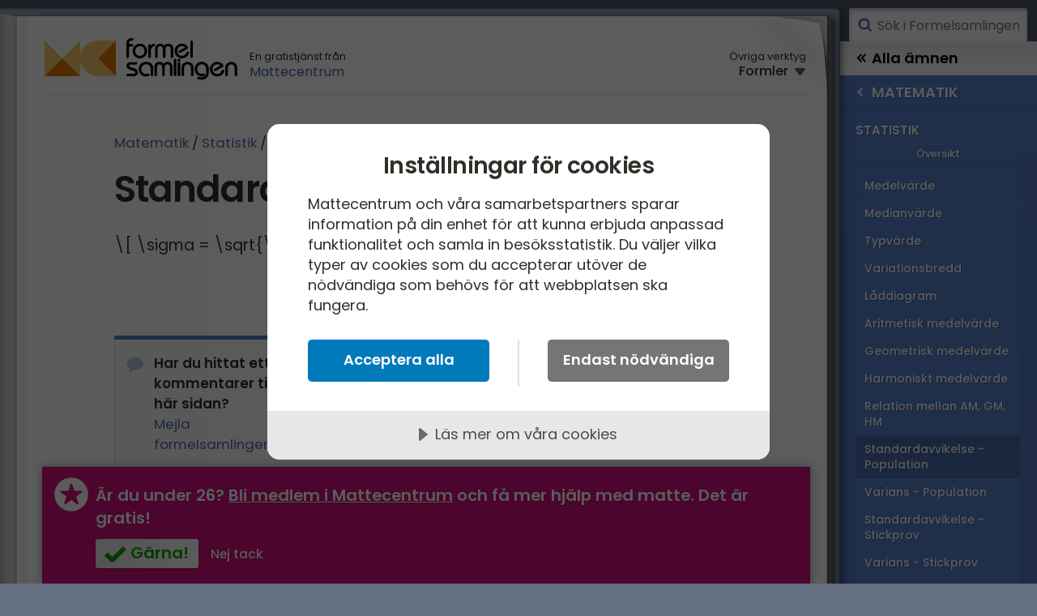

--- FILE ---
content_type: text/html; charset=utf-8
request_url: https://www.formelsamlingen.se/alla-amnen/matematik/statistik/standardavvikelse-population
body_size: 8262
content:
<!DOCTYPE html>
<html lang="sv" data-r="1085">
<head>
    <title>Standardavvikelse - Population - Formelsamlingen</title>

<script src="//cdn.cookietractor.com/cookietractor.js" data-lang="sv-SE" data-id="b94fda17-2ca8-4e2e-9230-20dac410c49a"></script>
    
<meta charset="utf-8" />
<meta name="viewport" content="width=device-width, initial-scale=1.0" />
<meta name="format-detection" content="telephone=no" />
<meta name="skype_toolbar" content="skype_toolbar_parser_compatible" />
<meta name="apple-mobile-web-app-capable" content="yes" />

<meta property="og:title" content="Standardavvikelse - Population - Formelsamlingen" />
<meta property="og:type" content="website" />
<meta property="og:url" content="https://www.formelsamlingen.se/alla-amnen/matematik/statistik/standardavvikelse-population" />
<meta property="og:site_name" content="Formelsamlingen" />

    <link rel="shortcut icon" href="/Media/vlkpok4l/formelsamlingen_favicon.png" />
    <link href="https://www.formelsamlingen.se/Media/ytpdvs2n/share-formelsamlingen.png" sizes="57x57" rel="apple-touch-icon-precomposed">
    <link href="https://www.formelsamlingen.se/Media/ytpdvs2n/share-formelsamlingen.png" sizes="114x114" rel="apple-touch-icon-precomposed">
    <link href="https://www.formelsamlingen.se/Media/ytpdvs2n/share-formelsamlingen.png" sizes="72x72" rel="apple-touch-icon-precomposed">
    <link href="https://www.formelsamlingen.se/Media/ytpdvs2n/share-formelsamlingen.png" sizes="144x144" rel="apple-touch-icon-precomposed">
    <link rel="image_src" href="https://www.formelsamlingen.se/Media/ytpdvs2n/share-formelsamlingen.png" />
        <meta property="og:image" content="https://www.formelsamlingen.se/Media/ytpdvs2n/share-formelsamlingen.png" />
    <link rel="canonical" href="https://www.formelsamlingen.se/alla-amnen/matematik/statistik/standardavvikelse-population" />

    
    <link type="text/css" rel="stylesheet" href="/Styles/styles_default.css?v=1085" />

    <link type="text/css" rel="stylesheet" href="/Styles/styles_formula.css?v=1085" />
    <link rel="preconnect" href="https://fonts.googleapis.com">
    <link rel="preconnect" href="https://fonts.gstatic.com" crossorigin>
    <link href="https://fonts.googleapis.com/css2?family=Poppins:ital,wght@0,400;0,500;0,600;1,400;1,600&display=block" rel="stylesheet">

<noscript>
    <link type="text/css" rel="stylesheet" href="/Styles/noscript.less" />
</noscript>

<link type="text/css" rel="stylesheet" href="/Styles/styles_print.css?v=1085" media="print" />


        <!-- Google Tag Manager -->
        <script>
		(function (w, d, s, l, i) {
				w[l] = w[l] || []; w[l].push({ 'gtm.start': new Date().getTime(), event: 'gtm.js' });
				var f = d.getElementsByTagName(s)[0],
					j = d.createElement(s),
					dl = l !== 'dataLayer' ? '&l=' + l : '';
					j.async = true; j.src = 'https://www.googletagmanager.com/gtm.js?id='+i+dl;f.parentNode.insertBefore(j,f);
        })(window, document, 'script', 'dataLayer', 'GTM-M9WPS3L');
	</script>
        <!-- End Google Tag Manager -->

</head>

<body class="cmsclass matematik responsive formula" data-color="#5780cc" data-colordark="#3D66B2" data-id="35597" data-startid="11686" data-navigationurl="/Umbraco/Api/MenuStructureApi/Json?ticks=639053451515375636&id=" data-dir="ltr">


    <input type="hidden" id="hdnGTMId" value="GTM-M9WPS3L" />
    
    


    <div id="wrapper" class="clearfix">
        <div id="book">
            <div class="cover">
                <div class="sheet">
                    <div class="sheet">
                        <div class="sheet">
                            <main id="main" data-color="#5780cc" data-colordark="#3D66B2">
                                <div class="corner topright"></div>
                                <div class="corner topleft"></div>
                                <header id="header" class="clearfix">
                                        <a href="/" class="logo" accesskey="1">
                                            <img src="/Media/m00lfxwz/formelsamlingen_logo.svg" alt="Formelsamlingen" />
                                            <span>Formelsamlingen</span>
                                        </a>
                                    
                                    <p class="payoff">
                                        En gratistjänst från <a href="http://www.mattecentrum.se" target="_blank">Mattecentrum</a>
                                    </p>


                                        <nav class="languages">
                                            <span>&#xD6;vriga verktyg</span>
                                            <ul>
                                                <li>
                                                    <span>Formler</span>
                                                </li>


                                                    <li>
                                                        <a href="https://www.matteboken.se">Matteboken</a>
                                                    </li>
                                                    <li>
                                                        <a href="https://www.pluggakuten.se">Pluggakuten</a>
                                                    </li>
                                                    <li>
                                                        <a href="https://www.ekonomikoll.se">Ekonomikoll</a>
                                                    </li>
                                            </ul>
                                        </nav>

                                    <a id="menuslider" href="javascript:void(0)">
                                        <span></span>
                                        <span>Meny</span>
                                    </a>
                                </header>
                                
                                
	<nav class="menubreadcrumbs">
			<a href="/alla-amnen/matematik">Matematik</a> <span>/</span>
			<a href="/alla-amnen/matematik/statistik">Statistik</a> <span>/</span>
	</nav>


                                <article id="article" accesskey="2" class="clearfix">
                                    
    <h1 data-model="cmsclass">Standardavvikelse - Population</h1>
    



    <div class="body">
        <p>\[ \sigma = \sqrt{\frac{\sum_{k=1}^n (x_k - \bar{x})^2 }{N}} \]</p>



    </div>
    

        <div class="small interact">
            <div class="clearfix">

                    <div class="icon comment">
                        <div></div>
                        <div>
                            <strong>
                                Har du hittat ett fel, eller har du kommentarer till materialet p&#xE5; den h&#xE4;r sidan?</strong>
                            <a href="mailto:formelsamlingen@mattecentrum.se?subject=Kommentarer till Matematik / Statistik / Standardavvikelse - Population - Formelsamlingen">Mejla formelsamlingen@mattecentrum.se</a>
                        </div>
                    </div>
            </div>
        </div>







                                </article>

                                
    <nav id="menunextsection">
    <h2 class="noline">
        <span>N&#xE4;sta avsnitt:</span>
    </h2>
    <div>
        <div class="contents">
            <a class="button arrow color" data-color="#5780cc" href="/alla-amnen/matematik/statistik/varians-population">
				<span>
					<span>STATISTIK &ndash;</span> <span>Varians - Population</span>
				</span>
                <span></span>
            </a>
        </div>
    </div>
</nav>



                                <div class="corner bottomleft"></div>
                                <div class="corner bottomright"></div>

                                
    <aside class="membershipalert" data-session="false">
        <div>
            <span>Är du under 26? <a href="http://www.mattecentrum.se/hjalp-till/bli-medlem">Bli medlem i Mattecentrum</a> och få mer hjälp med matte.</span> Det är gratis!
        </div>
        <div>
            <a href="http://www.mattecentrum.se/hjalp-till/bli-medlem" class="yup" target="_blank">G&#xE4;rna!</a>
            <button class="nah">Nej tack</button>
        </div>
    </aside>




                            </main>
                        </div>
                    </div>
                </div>
            </div>
        </div>

        
        <div id="menusite" data-overview="&#xD6;versikt">
		
                <form class="search" action="/sok" method="GET">
                    <a href="#search" class="submit">S&#xF6;k</a>
                    <input accesskey="4" name="q" autocomplete="off" type="text" data-value="S&#xF6;k i Formelsamlingen" placeholder="S&#xF6;k i Formelsamlingen" />
                </form>
            
            

                <nav class="animated clearfix mp-menu mp-overlap" style="-webkit-transform: translate3d(-100%, 0px, 0px); transform: translate3d(-100%, 0px, 0px);">
                    <div class="animated mp-level" data-level="1" style="display: block">
                        <ul>
                                
<li class="level start menustartlink" style="background-color: #5780cc">

    <a href="/alla-amnen/matematik"
    class="arrow right"
    data-id="11688"
    data-load-overview-automatically="false">
        <span>Matematik</span>
        <span></span>
    </a> 


    <div class="mp-level" data-level="2" style="display:block;">

        <div class="back">
            <a href="/" class="arrow back" data-id="11687">
                <span></span>
                <span>Alla &#xE4;mnen</span>
            </a>
        </div>

        <ul class="classes" style="-webkit-transform: translate3d(-100%, 0px, 0px); transform: translate3d(-100%, 0px, 0px);">
            <li class="group" style="background-color: #5780cc; border-color: #3D66B2;">
                <ul class="sections clearfix">

                    <li class="overview topoverview ">
                        <span>Matematik</span>
                        <a href="/alla-amnen/matematik" data-id="11688" class="menulink menu link" style="border-color:#4A73BF; background-color: #5780cc;">&#xD6;versikt</a>
                    </li>
                            
<li class="menulink" style="background-color: #5780cc; border-color: #4A73BF;">
    <a class="arrow right" href="/alla-amnen/matematik/algebra" data-id="11696">
        <span>Algebra</span>
        <span></span>
    </a>


    <div class="mp-level" data-level="53" style="">
        <ul>
            <li class="level" style="border-color: #3D66B2; background-color: #5780cc;">
                <a href="/alla-amnen/matematik" data-id="11688" class="arrow backonelevel" data-load-overview-automatically="false" style="border-color: #7099E5 ;">
                    <span></span>
                    <span>Matematik</span>
                </a>
            </li>

            <li class="group" style="border-color: #3D66B2; background-color:#5780cc;">
                <span style="border-color: #547DC9;">Algebra</span>
                <ul class="classes clearfix">


                    <li class="overview noborder " style="background-color:#5780cc; border-color: #4A73BF;">
                        <a href="/alla-amnen/matematik/algebra" data-id="11696" class="link">&#xD6;versikt</a>
                    </li>

                        <li class="menupagelink " style="border-color:#4A73BF; background-color:#5780cc;">
                            <a href="/alla-amnen/matematik/algebra/konjugatregeln" data-id="11697" class="link">Konjugatregeln</a>
                        </li>
                        <li class="menupagelink " style="border-color:#4A73BF; background-color:#5780cc;">
                            <a href="/alla-amnen/matematik/algebra/kvadratkomplettering" data-id="12231" class="link">Kvadratkomplettering</a>
                        </li>
                        <li class="menupagelink " style="border-color:#4A73BF; background-color:#5780cc;">
                            <a href="/alla-amnen/matematik/algebra/kvadreringsregler" data-id="12232" class="link">Kvadreringsregler</a>
                        </li>
                        <li class="menupagelink " style="border-color:#4A73BF; background-color:#5780cc;">
                            <a href="/alla-amnen/matematik/algebra/tredjegradsbinom" data-id="12234" class="link">Tredjegradsbinom</a>
                        </li>
                        <li class="menupagelink " style="border-color:#4A73BF; background-color:#5780cc;">
                            <a href="/alla-amnen/matematik/algebra/teckenregler" data-id="35626" class="link">Teckenregler</a>
                        </li>
                        <li class="menupagelink " style="border-color:#4A73BF; background-color:#5780cc;">
                            <a href="/alla-amnen/matematik/algebra/divisionsregler" data-id="35628" class="link">Divisionsregler</a>
                        </li>
                        <li class="menupagelink " style="border-color:#4A73BF; background-color:#5780cc;">
                            <a href="/alla-amnen/matematik/algebra/potenslagar" data-id="12286" class="link">Potenslagar</a>
                        </li>
                </ul>
            </li>

		</ul>
	</div>
</li>

                            
<li class="menulink" style="background-color: #5780cc; border-color: #4A73BF;">
    <a class="arrow right" href="/alla-amnen/matematik/aritmetik" data-id="12222">
        <span>Aritmetik</span>
        <span></span>
    </a>


    <div class="mp-level" data-level="53" style="">
        <ul>
            <li class="level" style="border-color: #3D66B2; background-color: #5780cc;">
                <a href="/alla-amnen/matematik" data-id="11688" class="arrow backonelevel" data-load-overview-automatically="false" style="border-color: #7099E5 ;">
                    <span></span>
                    <span>Matematik</span>
                </a>
            </li>

            <li class="group" style="border-color: #3D66B2; background-color:#5780cc;">
                <span style="border-color: #547DC9;">Aritmetik</span>
                <ul class="classes clearfix">


                    <li class="overview noborder " style="background-color:#5780cc; border-color: #4A73BF;">
                        <a href="/alla-amnen/matematik/aritmetik" data-id="12222" class="link">&#xD6;versikt</a>
                    </li>

                        <li class="menupagelink " style="border-color:#4A73BF; background-color:#5780cc;">
                            <a href="/alla-amnen/matematik/aritmetik/aritmetisk-summa" data-id="12236" class="link">Aritmetisk summa</a>
                        </li>
                        <li class="menupagelink " style="border-color:#4A73BF; background-color:#5780cc;">
                            <a href="/alla-amnen/matematik/aritmetik/aritmetisk-talfoljd" data-id="12237" class="link">Aritmetisk talf&#xF6;ljd</a>
                        </li>
                        <li class="menupagelink " style="border-color:#4A73BF; background-color:#5780cc;">
                            <a href="/alla-amnen/matematik/aritmetik/geometrisk-summa" data-id="12238" class="link">Geometrisk summa</a>
                        </li>
                        <li class="menupagelink " style="border-color:#4A73BF; background-color:#5780cc;">
                            <a href="/alla-amnen/matematik/aritmetik/geometrisk-talfoljd" data-id="12239" class="link">Geometrisk talf&#xF6;ljd</a>
                        </li>
                        <li class="menupagelink " style="border-color:#4A73BF; background-color:#5780cc;">
                            <a href="/alla-amnen/matematik/aritmetik/logaritmlagar" data-id="12240" class="link">Logaritmlagar</a>
                        </li>
                        <li class="menupagelink " style="border-color:#4A73BF; background-color:#5780cc;">
                            <a href="/alla-amnen/matematik/aritmetik/potenslagar" data-id="35627" class="link">Potenslagar</a>
                        </li>
                        <li class="menupagelink " style="border-color:#4A73BF; background-color:#5780cc;">
                            <a href="/alla-amnen/matematik/aritmetik/absolutbelopp" data-id="35629" class="link">Absolutbelopp</a>
                        </li>
                </ul>
            </li>

		</ul>
	</div>
</li>

                            
<li class="menulink" style="background-color: #5780cc; border-color: #4A73BF;">
    <a class="arrow right" href="/alla-amnen/matematik/olikheter" data-id="35580">
        <span>Olikheter</span>
        <span></span>
    </a>


    <div class="mp-level" data-level="53" style="">
        <ul>
            <li class="level" style="border-color: #3D66B2; background-color: #5780cc;">
                <a href="/alla-amnen/matematik" data-id="11688" class="arrow backonelevel" data-load-overview-automatically="false" style="border-color: #7099E5 ;">
                    <span></span>
                    <span>Matematik</span>
                </a>
            </li>

            <li class="group" style="border-color: #3D66B2; background-color:#5780cc;">
                <span style="border-color: #547DC9;">Olikheter</span>
                <ul class="classes clearfix">


                    <li class="overview noborder " style="background-color:#5780cc; border-color: #4A73BF;">
                        <a href="/alla-amnen/matematik/olikheter" data-id="35580" class="link">&#xD6;versikt</a>
                    </li>

                        <li class="menupagelink " style="border-color:#4A73BF; background-color:#5780cc;">
                            <a href="/alla-amnen/matematik/olikheter/regler-for-olikheter" data-id="35582" class="link">Regler f&#xF6;r olikheter</a>
                        </li>
                </ul>
            </li>

		</ul>
	</div>
</li>

                            
<li class="menulink" style="background-color: #5780cc; border-color: #4A73BF;">
    <a class="arrow right" href="/alla-amnen/matematik/proportionalitet" data-id="35579">
        <span>Proportionalitet</span>
        <span></span>
    </a>


    <div class="mp-level" data-level="53" style="">
        <ul>
            <li class="level" style="border-color: #3D66B2; background-color: #5780cc;">
                <a href="/alla-amnen/matematik" data-id="11688" class="arrow backonelevel" data-load-overview-automatically="false" style="border-color: #7099E5 ;">
                    <span></span>
                    <span>Matematik</span>
                </a>
            </li>

            <li class="group" style="border-color: #3D66B2; background-color:#5780cc;">
                <span style="border-color: #547DC9;">Proportionalitet</span>
                <ul class="classes clearfix">


                    <li class="overview noborder " style="background-color:#5780cc; border-color: #4A73BF;">
                        <a href="/alla-amnen/matematik/proportionalitet" data-id="35579" class="link">&#xD6;versikt</a>
                    </li>

                        <li class="menupagelink " style="border-color:#4A73BF; background-color:#5780cc;">
                            <a href="/alla-amnen/matematik/proportionalitet/proportionalitet" data-id="35581" class="link">Proportionalitet</a>
                        </li>
                </ul>
            </li>

		</ul>
	</div>
</li>

                            
<li class="menulink" style="background-color: #5780cc; border-color: #4A73BF;">
    <a class="arrow right" href="/alla-amnen/matematik/intervall-och-mangder" data-id="35576">
        <span>Intervall och m&#xE4;ngder</span>
        <span></span>
    </a>


    <div class="mp-level" data-level="53" style="">
        <ul>
            <li class="level" style="border-color: #3D66B2; background-color: #5780cc;">
                <a href="/alla-amnen/matematik" data-id="11688" class="arrow backonelevel" data-load-overview-automatically="false" style="border-color: #7099E5 ;">
                    <span></span>
                    <span>Matematik</span>
                </a>
            </li>

            <li class="group" style="border-color: #3D66B2; background-color:#5780cc;">
                <span style="border-color: #547DC9;">Intervall och m&#xE4;ngder</span>
                <ul class="classes clearfix">


                    <li class="overview noborder " style="background-color:#5780cc; border-color: #4A73BF;">
                        <a href="/alla-amnen/matematik/intervall-och-mangder" data-id="35576" class="link">&#xD6;versikt</a>
                    </li>

                        <li class="menupagelink " style="border-color:#4A73BF; background-color:#5780cc;">
                            <a href="/alla-amnen/matematik/intervall-och-mangder/symboler" data-id="35679" class="link">Symboler</a>
                        </li>
                        <li class="menupagelink " style="border-color:#4A73BF; background-color:#5780cc;">
                            <a href="/alla-amnen/matematik/intervall-och-mangder/olika-typer-av-intervall" data-id="35577" class="link">Olika typer av intervall</a>
                        </li>
                </ul>
            </li>

		</ul>
	</div>
</li>

                            
<li class="menulink" style="background-color: #5780cc; border-color: #4A73BF;">
    <a class="arrow right" href="/alla-amnen/matematik/funktionslara" data-id="12225">
        <span>Funktionsl&#xE4;ra</span>
        <span></span>
    </a>


    <div class="mp-level" data-level="53" style="">
        <ul>
            <li class="level" style="border-color: #3D66B2; background-color: #5780cc;">
                <a href="/alla-amnen/matematik" data-id="11688" class="arrow backonelevel" data-load-overview-automatically="false" style="border-color: #7099E5 ;">
                    <span></span>
                    <span>Matematik</span>
                </a>
            </li>

            <li class="group" style="border-color: #3D66B2; background-color:#5780cc;">
                <span style="border-color: #547DC9;">Funktionsl&#xE4;ra</span>
                <ul class="classes clearfix">


                    <li class="overview noborder " style="background-color:#5780cc; border-color: #4A73BF;">
                        <a href="/alla-amnen/matematik/funktionslara" data-id="12225" class="link">&#xD6;versikt</a>
                    </li>

                        <li class="menupagelink " style="border-color:#4A73BF; background-color:#5780cc;">
                            <a href="/alla-amnen/matematik/funktionslara/rata-linjens-ekvation" data-id="12248" class="link">R&#xE4;ta linjens ekvation</a>
                        </li>
                        <li class="menupagelink " style="border-color:#4A73BF; background-color:#5780cc;">
                            <a href="/alla-amnen/matematik/funktionslara/potensfunktioner" data-id="12249" class="link">Potensfunktioner</a>
                        </li>
                        <li class="menupagelink " style="border-color:#4A73BF; background-color:#5780cc;">
                            <a href="/alla-amnen/matematik/funktionslara/exponentialfunktioner" data-id="13186" class="link">Exponentialfunktioner</a>
                        </li>
                </ul>
            </li>

		</ul>
	</div>
</li>

                            
<li class="menulink" style="background-color: #5780cc; border-color: #4A73BF;">
    <a class="arrow right" href="/alla-amnen/matematik/den-rata-linjen-och-avstand" data-id="35641">
        <span>Den r&#xE4;ta linjen och avst&#xE5;nd</span>
        <span></span>
    </a>


    <div class="mp-level" data-level="53" style="">
        <ul>
            <li class="level" style="border-color: #3D66B2; background-color: #5780cc;">
                <a href="/alla-amnen/matematik" data-id="11688" class="arrow backonelevel" data-load-overview-automatically="false" style="border-color: #7099E5 ;">
                    <span></span>
                    <span>Matematik</span>
                </a>
            </li>

            <li class="group" style="border-color: #3D66B2; background-color:#5780cc;">
                <span style="border-color: #547DC9;">Den r&#xE4;ta linjen och avst&#xE5;nd</span>
                <ul class="classes clearfix">


                    <li class="overview noborder " style="background-color:#5780cc; border-color: #4A73BF;">
                        <a href="/alla-amnen/matematik/den-rata-linjen-och-avstand" data-id="35641" class="link">&#xD6;versikt</a>
                    </li>

                        <li class="menupagelink " style="border-color:#4A73BF; background-color:#5780cc;">
                            <a href="/alla-amnen/matematik/den-rata-linjen-och-avstand/k-varde" data-id="35642" class="link">K-v&#xE4;rde</a>
                        </li>
                        <li class="menupagelink " style="border-color:#4A73BF; background-color:#5780cc;">
                            <a href="/alla-amnen/matematik/den-rata-linjen-och-avstand/enpunktsformeln" data-id="35643" class="link">Enpunktsformeln</a>
                        </li>
                        <li class="menupagelink " style="border-color:#4A73BF; background-color:#5780cc;">
                            <a href="/alla-amnen/matematik/den-rata-linjen-och-avstand/tvapunktsformeln" data-id="35644" class="link">Tv&#xE5;punktsformeln</a>
                        </li>
                        <li class="menupagelink " style="border-color:#4A73BF; background-color:#5780cc;">
                            <a href="/alla-amnen/matematik/den-rata-linjen-och-avstand/vinkelrata-och-parallella-linjer" data-id="35646" class="link">Vinkelr&#xE4;ta och parallella linjer</a>
                        </li>
                        <li class="menupagelink " style="border-color:#4A73BF; background-color:#5780cc;">
                            <a href="/alla-amnen/matematik/den-rata-linjen-och-avstand/den-rata-linjens-allmanna-form" data-id="35645" class="link">Den r&#xE4;ta linjens allm&#xE4;nna form</a>
                        </li>
                        <li class="menupagelink " style="border-color:#4A73BF; background-color:#5780cc;">
                            <a href="/alla-amnen/matematik/den-rata-linjen-och-avstand/avstand-mellan-tva-punkter" data-id="35647" class="link">Avst&#xE5;nd mellan tv&#xE5; punkter</a>
                        </li>
                        <li class="menupagelink " style="border-color:#4A73BF; background-color:#5780cc;">
                            <a href="/alla-amnen/matematik/den-rata-linjen-och-avstand/mittpunkt" data-id="35648" class="link">Mittpunkt</a>
                        </li>
                        <li class="menupagelink " style="border-color:#4A73BF; background-color:#5780cc;">
                            <a href="/alla-amnen/matematik/den-rata-linjen-och-avstand/avstand-fran-punkt-till-linje" data-id="35649" class="link">Avst&#xE5;nd fr&#xE5;n punkt till linje</a>
                        </li>
                        <li class="menupagelink " style="border-color:#4A73BF; background-color:#5780cc;">
                            <a href="/alla-amnen/matematik/den-rata-linjen-och-avstand/avstandsformeln" data-id="12266" class="link">Avst&#xE5;ndsformeln</a>
                        </li>
                </ul>
            </li>

		</ul>
	</div>
</li>

                            
<li class="menulink" style="background-color: #5780cc; border-color: #4A73BF;">
    <a class="arrow right" href="/alla-amnen/matematik/andragradspolynom" data-id="35583">
        <span>Andragradspolynom</span>
        <span></span>
    </a>


    <div class="mp-level" data-level="53" style="">
        <ul>
            <li class="level" style="border-color: #3D66B2; background-color: #5780cc;">
                <a href="/alla-amnen/matematik" data-id="11688" class="arrow backonelevel" data-load-overview-automatically="false" style="border-color: #7099E5 ;">
                    <span></span>
                    <span>Matematik</span>
                </a>
            </li>

            <li class="group" style="border-color: #3D66B2; background-color:#5780cc;">
                <span style="border-color: #547DC9;">Andragradspolynom</span>
                <ul class="classes clearfix">


                    <li class="overview noborder " style="background-color:#5780cc; border-color: #4A73BF;">
                        <a href="/alla-amnen/matematik/andragradspolynom" data-id="35583" class="link">&#xD6;versikt</a>
                    </li>

                        <li class="menupagelink " style="border-color:#4A73BF; background-color:#5780cc;">
                            <a href="/alla-amnen/matematik/andragradspolynom/pq-formeln" data-id="12233" class="link">PQ-formeln</a>
                        </li>
                        <li class="menupagelink " style="border-color:#4A73BF; background-color:#5780cc;">
                            <a href="/alla-amnen/matematik/andragradspolynom/abc-formeln" data-id="13191" class="link">ABC-formeln</a>
                        </li>
                        <li class="menupagelink " style="border-color:#4A73BF; background-color:#5780cc;">
                            <a href="/alla-amnen/matematik/andragradspolynom/kvadratkomplettering" data-id="35586" class="link">Kvadratkomplettering</a>
                        </li>
                </ul>
            </li>

		</ul>
	</div>
</li>

                            
<li class="menulink" style="background-color: #5780cc; border-color: #4A73BF;">
    <a class="arrow right" href="/alla-amnen/matematik/fakultet-och-binomialsatsen" data-id="35635">
        <span>Fakultet och binomialsatsen</span>
        <span></span>
    </a>


    <div class="mp-level" data-level="53" style="">
        <ul>
            <li class="level" style="border-color: #3D66B2; background-color: #5780cc;">
                <a href="/alla-amnen/matematik" data-id="11688" class="arrow backonelevel" data-load-overview-automatically="false" style="border-color: #7099E5 ;">
                    <span></span>
                    <span>Matematik</span>
                </a>
            </li>

            <li class="group" style="border-color: #3D66B2; background-color:#5780cc;">
                <span style="border-color: #547DC9;">Fakultet och binomialsatsen</span>
                <ul class="classes clearfix">


                    <li class="overview noborder " style="background-color:#5780cc; border-color: #4A73BF;">
                        <a href="/alla-amnen/matematik/fakultet-och-binomialsatsen" data-id="35635" class="link">&#xD6;versikt</a>
                    </li>

                        <li class="menupagelink " style="border-color:#4A73BF; background-color:#5780cc;">
                            <a href="/alla-amnen/matematik/fakultet-och-binomialsatsen/fakultet" data-id="35636" class="link">Fakultet</a>
                        </li>
                        <li class="menupagelink " style="border-color:#4A73BF; background-color:#5780cc;">
                            <a href="/alla-amnen/matematik/fakultet-och-binomialsatsen/semi-fakultet" data-id="35637" class="link">Semi-fakultet</a>
                        </li>
                        <li class="menupagelink " style="border-color:#4A73BF; background-color:#5780cc;">
                            <a href="/alla-amnen/matematik/fakultet-och-binomialsatsen/binomialkoefficienten" data-id="35638" class="link">Binomialkoefficienten</a>
                        </li>
                        <li class="menupagelink " style="border-color:#4A73BF; background-color:#5780cc;">
                            <a href="/alla-amnen/matematik/fakultet-och-binomialsatsen/binomialkoefficienter-identiter" data-id="35639" class="link">Binomialkoefficienter - Identiter</a>
                        </li>
                        <li class="menupagelink " style="border-color:#4A73BF; background-color:#5780cc;">
                            <a href="/alla-amnen/matematik/fakultet-och-binomialsatsen/binomialsatsen" data-id="35640" class="link">Binomialsatsen</a>
                        </li>
                        <li class="menupagelink " style="border-color:#4A73BF; background-color:#5780cc;">
                            <a href="/alla-amnen/matematik/fakultet-och-binomialsatsen/pascals-triangel" data-id="35653" class="link">Pascals triangel</a>
                        </li>
                        <li class="menupagelink " style="border-color:#4A73BF; background-color:#5780cc;">
                            <a href="/alla-amnen/matematik/fakultet-och-binomialsatsen/utvecklingar-av-olika-binom-x-y-n" data-id="35671" class="link">Utvecklingar av olika binom \( (x &#x2B; y)^n \)</a>
                        </li>
                </ul>
            </li>

		</ul>
	</div>
</li>

                            
<li class="menulink" style="background-color: #5780cc; border-color: #4A73BF;">
    <a class="arrow right" href="/alla-amnen/matematik/geometri-i" data-id="12226">
        <span>Geometri I</span>
        <span></span>
    </a>


    <div class="mp-level" data-level="53" style="">
        <ul>
            <li class="level" style="border-color: #3D66B2; background-color: #5780cc;">
                <a href="/alla-amnen/matematik" data-id="11688" class="arrow backonelevel" data-load-overview-automatically="false" style="border-color: #7099E5 ;">
                    <span></span>
                    <span>Matematik</span>
                </a>
            </li>

            <li class="group" style="border-color: #3D66B2; background-color:#5780cc;">
                <span style="border-color: #547DC9;">Geometri I</span>
                <ul class="classes clearfix">


                    <li class="overview noborder " style="background-color:#5780cc; border-color: #4A73BF;">
                        <a href="/alla-amnen/matematik/geometri-i" data-id="12226" class="link">&#xD6;versikt</a>
                    </li>

                        <li class="menupagelink " style="border-color:#4A73BF; background-color:#5780cc;">
                            <a href="/alla-amnen/matematik/geometri-i/grundlaggande-notation-for-geometri" data-id="35608" class="link">Grundl&#xE4;ggande notation f&#xF6;r geometri</a>
                        </li>
                        <li class="menupagelink " style="border-color:#4A73BF; background-color:#5780cc;">
                            <a href="/alla-amnen/matematik/geometri-i/trehorningar" data-id="35609" class="link">Treh&#xF6;rningar</a>
                        </li>
                        <li class="menupagelink " style="border-color:#4A73BF; background-color:#5780cc;">
                            <a href="/alla-amnen/matematik/geometri-i/fyrhorningar" data-id="35631" class="link">Fyrh&#xF6;rningar</a>
                        </li>
                        <li class="menupagelink " style="border-color:#4A73BF; background-color:#5780cc;">
                            <a href="/alla-amnen/matematik/geometri-i/triangel" data-id="12265" class="link">Triangel</a>
                        </li>
                        <li class="menupagelink " style="border-color:#4A73BF; background-color:#5780cc;">
                            <a href="/alla-amnen/matematik/geometri-i/rektangel" data-id="12261" class="link">Rektangel</a>
                        </li>
                        <li class="menupagelink " style="border-color:#4A73BF; background-color:#5780cc;">
                            <a href="/alla-amnen/matematik/geometri-i/parallellogram" data-id="12256" class="link">Parallellogram</a>
                        </li>
                        <li class="menupagelink " style="border-color:#4A73BF; background-color:#5780cc;">
                            <a href="/alla-amnen/matematik/geometri-i/parallelltrapets" data-id="12257" class="link">Parallelltrapets</a>
                        </li>
                        <li class="menupagelink " style="border-color:#4A73BF; background-color:#5780cc;">
                            <a href="/alla-amnen/matematik/geometri-i/romb" data-id="12262" class="link">Romb</a>
                        </li>
                        <li class="menupagelink " style="border-color:#4A73BF; background-color:#5780cc;">
                            <a href="/alla-amnen/matematik/geometri-i/cirkel" data-id="12250" class="link">Cirkel</a>
                        </li>
                        <li class="menupagelink " style="border-color:#4A73BF; background-color:#5780cc;">
                            <a href="/alla-amnen/matematik/geometri-i/cirkelsektor" data-id="12251" class="link">Cirkelsektor</a>
                        </li>
                        <li class="menupagelink " style="border-color:#4A73BF; background-color:#5780cc;">
                            <a href="/alla-amnen/matematik/geometri-i/cirkelsegment" data-id="12274" class="link">Cirkelsegment</a>
                        </li>
                        <li class="menupagelink " style="border-color:#4A73BF; background-color:#5780cc;">
                            <a href="/alla-amnen/matematik/geometri-i/bisektrissatsen" data-id="12267" class="link">Bisektrissatsen</a>
                        </li>
                        <li class="menupagelink " style="border-color:#4A73BF; background-color:#5780cc;">
                            <a href="/alla-amnen/matematik/geometri-i/kordasatsen" data-id="12268" class="link">Kordasatsen</a>
                        </li>
                        <li class="menupagelink " style="border-color:#4A73BF; background-color:#5780cc;">
                            <a href="/alla-amnen/matematik/geometri-i/parallelltransversal-transversallinje" data-id="12270" class="link">Parallelltransversal &amp; transversallinje</a>
                        </li>
                        <li class="menupagelink " style="border-color:#4A73BF; background-color:#5780cc;">
                            <a href="/alla-amnen/matematik/geometri-i/randvinkelsatsen" data-id="12271" class="link">Randvinkelsatsen</a>
                        </li>
                        <li class="menupagelink " style="border-color:#4A73BF; background-color:#5780cc;">
                            <a href="/alla-amnen/matematik/geometri-i/vertikalvinklar" data-id="35603" class="link">Vertikalvinklar</a>
                        </li>
                        <li class="menupagelink " style="border-color:#4A73BF; background-color:#5780cc;">
                            <a href="/alla-amnen/matematik/geometri-i/alternatvinklar-likbelagna-vinklar" data-id="35605" class="link">Alternatvinklar - likbel&#xE4;gna vinklar</a>
                        </li>
                        <li class="menupagelink " style="border-color:#4A73BF; background-color:#5780cc;">
                            <a href="/alla-amnen/matematik/geometri-i/transversatsen-topptriangelsatsen" data-id="35607" class="link">Transversatsen &amp; topptriangelsatsen</a>
                        </li>
                        <li class="menupagelink " style="border-color:#4A73BF; background-color:#5780cc;">
                            <a href="/alla-amnen/matematik/geometri-i/yttervinkelsatsen" data-id="35610" class="link">Yttervinkelsatsen</a>
                        </li>
                        <li class="menupagelink " style="border-color:#4A73BF; background-color:#5780cc;">
                            <a href="/alla-amnen/matematik/geometri-i/median" data-id="12273" class="link">Median</a>
                        </li>
                </ul>
            </li>

		</ul>
	</div>
</li>

                            
<li class="menulink" style="background-color: #5780cc; border-color: #4A73BF;">
    <a class="arrow right" href="/alla-amnen/matematik/geometri-ii" data-id="35760">
        <span>Geometri II</span>
        <span></span>
    </a>


    <div class="mp-level" data-level="53" style="">
        <ul>
            <li class="level" style="border-color: #3D66B2; background-color: #5780cc;">
                <a href="/alla-amnen/matematik" data-id="11688" class="arrow backonelevel" data-load-overview-automatically="false" style="border-color: #7099E5 ;">
                    <span></span>
                    <span>Matematik</span>
                </a>
            </li>

            <li class="group" style="border-color: #3D66B2; background-color:#5780cc;">
                <span style="border-color: #547DC9;">Geometri II</span>
                <ul class="classes clearfix">


                    <li class="overview noborder " style="background-color:#5780cc; border-color: #4A73BF;">
                        <a href="/alla-amnen/matematik/geometri-ii" data-id="35760" class="link">&#xD6;versikt</a>
                    </li>

                        <li class="menupagelink " style="border-color:#4A73BF; background-color:#5780cc;">
                            <a href="/alla-amnen/matematik/geometri-ii/ratblock" data-id="12263" class="link">R&#xE4;tblock</a>
                        </li>
                        <li class="menupagelink " style="border-color:#4A73BF; background-color:#5780cc;">
                            <a href="/alla-amnen/matematik/geometri-ii/prisma" data-id="12258" class="link">Prisma</a>
                        </li>
                        <li class="menupagelink " style="border-color:#4A73BF; background-color:#5780cc;">
                            <a href="/alla-amnen/matematik/geometri-ii/pyramid" data-id="12259" class="link">Pyramid</a>
                        </li>
                        <li class="menupagelink " style="border-color:#4A73BF; background-color:#5780cc;">
                            <a href="/alla-amnen/matematik/geometri-ii/cylinder" data-id="12252" class="link">Cylinder</a>
                        </li>
                        <li class="menupagelink " style="border-color:#4A73BF; background-color:#5780cc;">
                            <a href="/alla-amnen/matematik/geometri-ii/kon" data-id="12255" class="link">Kon</a>
                        </li>
                        <li class="menupagelink " style="border-color:#4A73BF; background-color:#5780cc;">
                            <a href="/alla-amnen/matematik/geometri-ii/stympad-kon" data-id="12264" class="link">Stympad kon</a>
                        </li>
                        <li class="menupagelink " style="border-color:#4A73BF; background-color:#5780cc;">
                            <a href="/alla-amnen/matematik/geometri-ii/klot-sfar" data-id="12253" class="link">Klot (sf&#xE4;r)</a>
                        </li>
                        <li class="menupagelink " style="border-color:#4A73BF; background-color:#5780cc;">
                            <a href="/alla-amnen/matematik/geometri-ii/klotsegment" data-id="12254" class="link">Klotsegment</a>
                        </li>
                        <li class="menupagelink " style="border-color:#4A73BF; background-color:#5780cc;">
                            <a href="/alla-amnen/matematik/geometri-ii/skala" data-id="12272" class="link">Skala</a>
                        </li>
                        <li class="menupagelink " style="border-color:#4A73BF; background-color:#5780cc;">
                            <a href="/alla-amnen/matematik/geometri-ii/likformighet" data-id="12269" class="link">Likformighet</a>
                        </li>
                        <li class="menupagelink " style="border-color:#4A73BF; background-color:#5780cc;">
                            <a href="/alla-amnen/matematik/geometri-ii/kongruens" data-id="35632" class="link">Kongruens</a>
                        </li>
                        <li class="menupagelink " style="border-color:#4A73BF; background-color:#5780cc;">
                            <a href="/alla-amnen/matematik/geometri-ii/pythagoras-sats" data-id="12260" class="link">Pythagoras sats</a>
                        </li>
                </ul>
            </li>

		</ul>
	</div>
</li>

                            
<li class="menulink" style="background-color: #5780cc; border-color: #4A73BF;">
    <a class="arrow right" href="/alla-amnen/matematik/trigonometri" data-id="12230">
        <span>Trigonometri</span>
        <span></span>
    </a>


    <div class="mp-level" data-level="53" style="">
        <ul>
            <li class="level" style="border-color: #3D66B2; background-color: #5780cc;">
                <a href="/alla-amnen/matematik" data-id="11688" class="arrow backonelevel" data-load-overview-automatically="false" style="border-color: #7099E5 ;">
                    <span></span>
                    <span>Matematik</span>
                </a>
            </li>

            <li class="group" style="border-color: #3D66B2; background-color:#5780cc;">
                <span style="border-color: #547DC9;">Trigonometri</span>
                <ul class="classes clearfix">


                    <li class="overview noborder " style="background-color:#5780cc; border-color: #4A73BF;">
                        <a href="/alla-amnen/matematik/trigonometri" data-id="12230" class="link">&#xD6;versikt</a>
                    </li>

                        <li class="menupagelink " style="border-color:#4A73BF; background-color:#5780cc;">
                            <a href="/alla-amnen/matematik/trigonometri/trigonometriska-definitioner" data-id="12287" class="link">Trigonometriska definitioner</a>
                        </li>
                        <li class="menupagelink " style="border-color:#4A73BF; background-color:#5780cc;">
                            <a href="/alla-amnen/matematik/trigonometri/vinklar" data-id="12288" class="link">Vinklar</a>
                        </li>
                        <li class="menupagelink " style="border-color:#4A73BF; background-color:#5780cc;">
                            <a href="/alla-amnen/matematik/trigonometri/additionsformlerna" data-id="12289" class="link">Additionsformlerna</a>
                        </li>
                        <li class="menupagelink " style="border-color:#4A73BF; background-color:#5780cc;">
                            <a href="/alla-amnen/matematik/trigonometri/areasatsen" data-id="12290" class="link">Areasatsen</a>
                        </li>
                        <li class="menupagelink " style="border-color:#4A73BF; background-color:#5780cc;">
                            <a href="/alla-amnen/matematik/trigonometri/cosinussatsen" data-id="12291" class="link">Cosinussatsen</a>
                        </li>
                        <li class="menupagelink " style="border-color:#4A73BF; background-color:#5780cc;">
                            <a href="/alla-amnen/matematik/trigonometri/enhetscirkel" data-id="12292" class="link">Enhetscirkel</a>
                        </li>
                        <li class="menupagelink " style="border-color:#4A73BF; background-color:#5780cc;">
                            <a href="/alla-amnen/matematik/trigonometri/formler-for-dubbla-vinkeln" data-id="12293" class="link">Formler f&#xF6;r dubbla vinkeln</a>
                        </li>
                        <li class="menupagelink " style="border-color:#4A73BF; background-color:#5780cc;">
                            <a href="/alla-amnen/matematik/trigonometri/grader-och-radianer" data-id="12294" class="link">Grader och radianer</a>
                        </li>
                        <li class="menupagelink " style="border-color:#4A73BF; background-color:#5780cc;">
                            <a href="/alla-amnen/matematik/trigonometri/grundekvationer" data-id="12295" class="link">Grundekvationer</a>
                        </li>
                        <li class="menupagelink " style="border-color:#4A73BF; background-color:#5780cc;">
                            <a href="/alla-amnen/matematik/trigonometri/gransvarden" data-id="13111" class="link">Gr&#xE4;nsv&#xE4;rden</a>
                        </li>
                        <li class="menupagelink " style="border-color:#4A73BF; background-color:#5780cc;">
                            <a href="/alla-amnen/matematik/trigonometri/produktformlerna" data-id="12296" class="link">Produktformlerna</a>
                        </li>
                        <li class="menupagelink " style="border-color:#4A73BF; background-color:#5780cc;">
                            <a href="/alla-amnen/matematik/trigonometri/samtliga-losningar-i-grader" data-id="12297" class="link">Samtliga l&#xF6;sningar i grader</a>
                        </li>
                        <li class="menupagelink " style="border-color:#4A73BF; background-color:#5780cc;">
                            <a href="/alla-amnen/matematik/trigonometri/samtliga-losningar-i-radianer" data-id="12298" class="link">Samtliga l&#xF6;sningar i radianer</a>
                        </li>
                        <li class="menupagelink " style="border-color:#4A73BF; background-color:#5780cc;">
                            <a href="/alla-amnen/matematik/trigonometri/sinussatsen" data-id="12299" class="link">Sinussatsen</a>
                        </li>
                        <li class="menupagelink " style="border-color:#4A73BF; background-color:#5780cc;">
                            <a href="/alla-amnen/matematik/trigonometri/trigonometriska-ettan" data-id="12300" class="link">Trigonometriska ettan</a>
                        </li>
                        <li class="menupagelink " style="border-color:#4A73BF; background-color:#5780cc;">
                            <a href="/alla-amnen/matematik/trigonometri/trigonometriska-formler" data-id="12301" class="link">Trigonometriska formler</a>
                        </li>
                        <li class="menupagelink " style="border-color:#4A73BF; background-color:#5780cc;">
                            <a href="/alla-amnen/matematik/trigonometri/uttrycket-asinx-bcosx" data-id="12302" class="link">Uttrycket asinx&#x2B;bcosx</a>
                        </li>
                </ul>
            </li>

		</ul>
	</div>
</li>

                            
<li class="menulink" style="background-color: #5780cc; border-color: #4A73BF;">
    <a class="arrow right" href="/alla-amnen/matematik/komplexa-tal" data-id="12227">
        <span>Komplexa tal</span>
        <span></span>
    </a>


    <div class="mp-level" data-level="53" style="">
        <ul>
            <li class="level" style="border-color: #3D66B2; background-color: #5780cc;">
                <a href="/alla-amnen/matematik" data-id="11688" class="arrow backonelevel" data-load-overview-automatically="false" style="border-color: #7099E5 ;">
                    <span></span>
                    <span>Matematik</span>
                </a>
            </li>

            <li class="group" style="border-color: #3D66B2; background-color:#5780cc;">
                <span style="border-color: #547DC9;">Komplexa tal</span>
                <ul class="classes clearfix">


                    <li class="overview noborder " style="background-color:#5780cc; border-color: #4A73BF;">
                        <a href="/alla-amnen/matematik/komplexa-tal" data-id="12227" class="link">&#xD6;versikt</a>
                    </li>

                        <li class="menupagelink " style="border-color:#4A73BF; background-color:#5780cc;">
                            <a href="/alla-amnen/matematik/komplexa-tal/de-moivres-formel" data-id="12275" class="link">de Moivres formel</a>
                        </li>
                        <li class="menupagelink " style="border-color:#4A73BF; background-color:#5780cc;">
                            <a href="/alla-amnen/matematik/komplexa-tal/eulers-formler" data-id="12276" class="link">Eulers formler</a>
                        </li>
                        <li class="menupagelink " style="border-color:#4A73BF; background-color:#5780cc;">
                            <a href="/alla-amnen/matematik/komplexa-tal/absolutbelopp" data-id="12277" class="link">Absolutbelopp</a>
                        </li>
                        <li class="menupagelink " style="border-color:#4A73BF; background-color:#5780cc;">
                            <a href="/alla-amnen/matematik/komplexa-tal/argument" data-id="12278" class="link">Argument</a>
                        </li>
                        <li class="menupagelink " style="border-color:#4A73BF; background-color:#5780cc;">
                            <a href="/alla-amnen/matematik/komplexa-tal/konjugat" data-id="12279" class="link">Konjugat</a>
                        </li>
                        <li class="menupagelink " style="border-color:#4A73BF; background-color:#5780cc;">
                            <a href="/alla-amnen/matematik/komplexa-tal/komplexa-tal-dess-olika-former" data-id="35566" class="link">Komplexa tal - dess olika former</a>
                        </li>
                        <li class="menupagelink " style="border-color:#4A73BF; background-color:#5780cc;">
                            <a href="/alla-amnen/matematik/komplexa-tal/rakna-med-komplexa-tal-i-kvadratisk-form" data-id="35567" class="link">R&#xE4;kna med komplexa tal i kvadratisk form</a>
                        </li>
                        <li class="menupagelink " style="border-color:#4A73BF; background-color:#5780cc;">
                            <a href="/alla-amnen/matematik/komplexa-tal/grundlaggande-algebra-med-komplexa-tal" data-id="35568" class="link">Grundl&#xE4;ggande algebra med komplexa tal</a>
                        </li>
                        <li class="menupagelink " style="border-color:#4A73BF; background-color:#5780cc;">
                            <a href="/alla-amnen/matematik/komplexa-tal/komplexa-tal-i-polar-form" data-id="35572" class="link">Komplexa tal i pol&#xE4;r form</a>
                        </li>
                        <li class="menupagelink " style="border-color:#4A73BF; background-color:#5780cc;">
                            <a href="/alla-amnen/matematik/komplexa-tal/rakna-med-komplexa-tal-i-exponentiell-form" data-id="35573" class="link">R&#xE4;kna med komplexa tal i exponentiell form</a>
                        </li>
                </ul>
            </li>

		</ul>
	</div>
</li>

                            
<li class="menulink" style="background-color: #5780cc; border-color: #4A73BF;">
    <a class="arrow right" href="/alla-amnen/matematik/statistik" data-id="35587">
        <span>Statistik</span>
        <span></span>
    </a>


    <div class="mp-level" data-level="53" style="z-index: 1000; display:block">
        <ul>
            <li class="level" style="border-color: #3D66B2; background-color: #5780cc;">
                <a href="/alla-amnen/matematik" data-id="11688" class="arrow backonelevel" data-load-overview-automatically="false" style="border-color: #7099E5 ;">
                    <span></span>
                    <span>Matematik</span>
                </a>
            </li>

            <li class="group" style="border-color: #3D66B2; background-color:#5780cc;">
                <span style="border-color: #547DC9;">Statistik</span>
                <ul class="classes clearfix">


                    <li class="overview noborder " style="background-color:#5780cc; border-color: #4A73BF;">
                        <a href="/alla-amnen/matematik/statistik" data-id="35587" class="link">&#xD6;versikt</a>
                    </li>

                        <li class="menupagelink " style="border-color:#4A73BF; background-color:#5780cc;">
                            <a href="/alla-amnen/matematik/statistik/medelvarde" data-id="35588" class="link">Medelv&#xE4;rde</a>
                        </li>
                        <li class="menupagelink " style="border-color:#4A73BF; background-color:#5780cc;">
                            <a href="/alla-amnen/matematik/statistik/medianvarde" data-id="35589" class="link">Medianv&#xE4;rde</a>
                        </li>
                        <li class="menupagelink " style="border-color:#4A73BF; background-color:#5780cc;">
                            <a href="/alla-amnen/matematik/statistik/typvarde" data-id="35590" class="link">Typv&#xE4;rde</a>
                        </li>
                        <li class="menupagelink " style="border-color:#4A73BF; background-color:#5780cc;">
                            <a href="/alla-amnen/matematik/statistik/variationsbredd" data-id="35591" class="link">Variationsbredd</a>
                        </li>
                        <li class="menupagelink " style="border-color:#4A73BF; background-color:#5780cc;">
                            <a href="/alla-amnen/matematik/statistik/laddiagram" data-id="35596" class="link">L&#xE5;ddiagram</a>
                        </li>
                        <li class="menupagelink " style="border-color:#4A73BF; background-color:#5780cc;">
                            <a href="/alla-amnen/matematik/statistik/aritmetisk-medelvarde" data-id="35592" class="link">Aritmetisk medelv&#xE4;rde</a>
                        </li>
                        <li class="menupagelink " style="border-color:#4A73BF; background-color:#5780cc;">
                            <a href="/alla-amnen/matematik/statistik/geometrisk-medelvarde" data-id="35593" class="link">Geometrisk medelv&#xE4;rde</a>
                        </li>
                        <li class="menupagelink " style="border-color:#4A73BF; background-color:#5780cc;">
                            <a href="/alla-amnen/matematik/statistik/harmoniskt-medelvarde" data-id="35594" class="link">Harmoniskt medelv&#xE4;rde</a>
                        </li>
                        <li class="menupagelink " style="border-color:#4A73BF; background-color:#5780cc;">
                            <a href="/alla-amnen/matematik/statistik/relation-mellan-am-gm-hm" data-id="35595" class="link">Relation mellan AM, GM, HM</a>
                        </li>
                        <li class="menupagelink current" style="border-color:#4A73BF; background-color:#5780cc;">
                            <a href="/alla-amnen/matematik/statistik/standardavvikelse-population" data-id="35597" class="link">Standardavvikelse - Population</a>
                        </li>
                        <li class="menupagelink " style="border-color:#4A73BF; background-color:#5780cc;">
                            <a href="/alla-amnen/matematik/statistik/varians-population" data-id="35598" class="link">Varians - Population</a>
                        </li>
                        <li class="menupagelink " style="border-color:#4A73BF; background-color:#5780cc;">
                            <a href="/alla-amnen/matematik/statistik/standardavvikelse-stickprov" data-id="35599" class="link">Standardavvikelse - Stickprov</a>
                        </li>
                        <li class="menupagelink " style="border-color:#4A73BF; background-color:#5780cc;">
                            <a href="/alla-amnen/matematik/statistik/varians-stickprov" data-id="35600" class="link">Varians - Stickprov</a>
                        </li>
                        <li class="menupagelink " style="border-color:#4A73BF; background-color:#5780cc;">
                            <a href="/alla-amnen/matematik/statistik/normalfordelning-gaussfordelning" data-id="35601" class="link">Normalf&#xF6;rdelning, Gaussf&#xF6;rdelning</a>
                        </li>
                </ul>
            </li>

		</ul>
            
<nav class="extra">

    <ul>
            <li>
                <a href="/formelblad-till-nationella-prov" data-id="12221" class="dlink icon tests">
                    <span></span>
                    <span>Formelblad till nationella prov</span>
                </a>
            </li>
            <li>
                <a href="/om-formelsamlingen" data-id="11694" class="dlink icon about">
                    <span></span>
                    <span>Om Formelsamlingen</span>
                </a>
            </li>
            <li>
                <a href="javascript:cookieTractor.openConsentSettings()" data-id="38927" class="dlink icon cookies">
                    <span></span>
                    <span>Inst&#xE4;llningar f&#xF6;r cookies</span>
                </a>
            </li>
    </ul>


        <nav class="social">
            <ul>
                    <li>
                        <a href="https://www.facebook.com/Mattecentrum" class="icon facebook" title="Mattecentrum p&#xE5; Facebook">
                            <span></span>
                        </a>
                    </li>
                    <li>
                        <a href="https://www.twitter.com/Mattecentrum" class="icon twitter" title="Mattecentrum p&#xE5; Twitter">
                            <span></span>
                        </a>
                    </li>
            </ul>
        </nav>

        <nav class="sites">
            <ul>
                    <li>
                        <a href="https://www.mattecentrum.se" class="mattecentrum" title="Mattecentrum">
                            <span></span>
                        </a>
                    </li>
                    <li>
                        <a href="https://www.matteboken.se" class="matteboken" title="Matteboken">
                            <span></span>
                        </a>
                    </li>
                    <li>
                        <a href="https://www.pluggakuten.se" class="pluggakuten" title="Pluggakuten">
                            <span></span>
                        </a>
                    </li>
                    <li>
                        <a href="https://www.mathplanet.com" class="mathplanet" title="Math Planet">
                            <span></span>
                        </a>
                    </li>
                    <li>
                        <a href="https://www.ekonomikoll.se" class="ekonomikoll" title="Ekonomikoll">
                            <span></span>
                        </a>
                    </li>
            </ul>
        </nav>
    


</nav>

	</div>
</li>

                            
<li class="menulink" style="background-color: #5780cc; border-color: #4A73BF;">
    <a class="arrow right" href="/alla-amnen/matematik/infinitesimalkalkyl" data-id="36348">
        <span>Infinitesimalkalkyl</span>
        <span></span>
    </a>


    <div class="mp-level" data-level="53" style="">
        <ul>
            <li class="level" style="border-color: #3D66B2; background-color: #5780cc;">
                <a href="/alla-amnen/matematik" data-id="11688" class="arrow backonelevel" data-load-overview-automatically="false" style="border-color: #7099E5 ;">
                    <span></span>
                    <span>Matematik</span>
                </a>
            </li>

            <li class="group" style="border-color: #3D66B2; background-color:#5780cc;">
                <span style="border-color: #547DC9;">Infinitesimalkalkyl</span>
                <ul class="classes clearfix">


                    <li class="overview noborder " style="background-color:#5780cc; border-color: #4A73BF;">
                        <a href="/alla-amnen/matematik/infinitesimalkalkyl" data-id="36348" class="link">&#xD6;versikt</a>
                    </li>

                </ul>
            </li>

					
<li class="menulink" style="background-color: #5780cc; border-color: #4A73BF;">
    <a class="arrow right" href="/alla-amnen/matematik/infinitesimalkalkyl/asymtoter" data-id="35650">
        <span>Asymtoter</span>
        <span></span>
    </a>


    <div class="mp-level" data-level="53" style="">
        <ul>
            <li class="level" style="border-color: #3D66B2; background-color: #5780cc;">
                <a href="/alla-amnen/matematik/infinitesimalkalkyl" data-id="36348" class="arrow backonelevel" data-load-overview-automatically="false" style="border-color: #7099E5 ;">
                    <span></span>
                    <span>Infinitesimalkalkyl</span>
                </a>
            </li>

            <li class="group" style="border-color: #3D66B2; background-color:#5780cc;">
                <span style="border-color: #547DC9;">Asymtoter</span>
                <ul class="classes clearfix">


                    <li class="overview noborder " style="background-color:#5780cc; border-color: #4A73BF;">
                        <a href="/alla-amnen/matematik/infinitesimalkalkyl/asymtoter" data-id="35650" class="link">&#xD6;versikt</a>
                    </li>

                        <li class="menupagelink " style="border-color:#4A73BF; background-color:#5780cc;">
                            <a href="/alla-amnen/matematik/infinitesimalkalkyl/asymtoter/vertikala-asymptoter" data-id="35676" class="link">Vertikala asymptoter</a>
                        </li>
                        <li class="menupagelink " style="border-color:#4A73BF; background-color:#5780cc;">
                            <a href="/alla-amnen/matematik/infinitesimalkalkyl/asymtoter/horisontell-asymptoter" data-id="35677" class="link">Horisontell asymptoter</a>
                        </li>
                        <li class="menupagelink " style="border-color:#4A73BF; background-color:#5780cc;">
                            <a href="/alla-amnen/matematik/infinitesimalkalkyl/asymtoter/sneda-asymptoter" data-id="35678" class="link">Sneda asymptoter</a>
                        </li>
                </ul>
            </li>

		</ul>
	</div>
</li>

					
<li class="menulink" style="background-color: #5780cc; border-color: #4A73BF;">
    <a class="arrow right" href="/alla-amnen/matematik/infinitesimalkalkyl/differentialkalkyl" data-id="35654">
        <span>Differentialkalkyl</span>
        <span></span>
    </a>


    <div class="mp-level" data-level="53" style="">
        <ul>
            <li class="level" style="border-color: #3D66B2; background-color: #5780cc;">
                <a href="/alla-amnen/matematik/infinitesimalkalkyl" data-id="36348" class="arrow backonelevel" data-load-overview-automatically="false" style="border-color: #7099E5 ;">
                    <span></span>
                    <span>Infinitesimalkalkyl</span>
                </a>
            </li>

            <li class="group" style="border-color: #3D66B2; background-color:#5780cc;">
                <span style="border-color: #547DC9;">Differentialkalkyl</span>
                <ul class="classes clearfix">


                    <li class="overview noborder " style="background-color:#5780cc; border-color: #4A73BF;">
                        <a href="/alla-amnen/matematik/infinitesimalkalkyl/differentialkalkyl" data-id="35654" class="link">&#xD6;versikt</a>
                    </li>

                        <li class="menupagelink " style="border-color:#4A73BF; background-color:#5780cc;">
                            <a href="/alla-amnen/matematik/infinitesimalkalkyl/differentialkalkyl/derivatans-definition" data-id="12241" class="link">Derivatans definition</a>
                        </li>
                        <li class="menupagelink " style="border-color:#4A73BF; background-color:#5780cc;">
                            <a href="/alla-amnen/matematik/infinitesimalkalkyl/differentialkalkyl/grundlaggande-rakneregler-for-derivatan" data-id="12242" class="link">Grundl&#xE4;ggande r&#xE4;kneregler f&#xF6;r derivatan</a>
                        </li>
                        <li class="menupagelink " style="border-color:#4A73BF; background-color:#5780cc;">
                            <a href="/alla-amnen/matematik/infinitesimalkalkyl/differentialkalkyl/kedjeregeln" data-id="12244" class="link">Kedjeregeln</a>
                        </li>
                        <li class="menupagelink " style="border-color:#4A73BF; background-color:#5780cc;">
                            <a href="/alla-amnen/matematik/infinitesimalkalkyl/differentialkalkyl/produktregeln" data-id="35658" class="link">Produktregeln</a>
                        </li>
                        <li class="menupagelink " style="border-color:#4A73BF; background-color:#5780cc;">
                            <a href="/alla-amnen/matematik/infinitesimalkalkyl/differentialkalkyl/derivatan-av-en-kvot" data-id="35659" class="link">Derivatan av en kvot</a>
                        </li>
                        <li class="menupagelink " style="border-color:#4A73BF; background-color:#5780cc;">
                            <a href="/alla-amnen/matematik/infinitesimalkalkyl/differentialkalkyl/andraderivata-testet" data-id="35674" class="link">Andraderivata testet</a>
                        </li>
                        <li class="menupagelink " style="border-color:#4A73BF; background-color:#5780cc;">
                            <a href="/alla-amnen/matematik/infinitesimalkalkyl/differentialkalkyl/forstaderivata-testet" data-id="35675" class="link">F&#xF6;rstaderivata testet</a>
                        </li>
                </ul>
            </li>

		</ul>
	</div>
</li>

					
<li class="menulink" style="background-color: #5780cc; border-color: #4A73BF;">
    <a class="arrow right" href="/alla-amnen/matematik/infinitesimalkalkyl/integralkalkyl" data-id="12223">
        <span>Integralkalkyl</span>
        <span></span>
    </a>


    <div class="mp-level" data-level="53" style="">
        <ul>
            <li class="level" style="border-color: #3D66B2; background-color: #5780cc;">
                <a href="/alla-amnen/matematik/infinitesimalkalkyl" data-id="36348" class="arrow backonelevel" data-load-overview-automatically="false" style="border-color: #7099E5 ;">
                    <span></span>
                    <span>Infinitesimalkalkyl</span>
                </a>
            </li>

            <li class="group" style="border-color: #3D66B2; background-color:#5780cc;">
                <span style="border-color: #547DC9;">Integralkalkyl</span>
                <ul class="classes clearfix">


                    <li class="overview noborder " style="background-color:#5780cc; border-color: #4A73BF;">
                        <a href="/alla-amnen/matematik/infinitesimalkalkyl/integralkalkyl" data-id="12223" class="link">&#xD6;versikt</a>
                    </li>

                        <li class="menupagelink " style="border-color:#4A73BF; background-color:#5780cc;">
                            <a href="/alla-amnen/matematik/infinitesimalkalkyl/integralkalkyl/primitiva-funktioner" data-id="12245" class="link">Primitiva funktioner</a>
                        </li>
                        <li class="menupagelink " style="border-color:#4A73BF; background-color:#5780cc;">
                            <a href="/alla-amnen/matematik/infinitesimalkalkyl/integralkalkyl/integralkalkylens-fundamentalsats" data-id="12380" class="link">Integralkalkylens fundamentalsats</a>
                        </li>
                        <li class="menupagelink " style="border-color:#4A73BF; background-color:#5780cc;">
                            <a href="/alla-amnen/matematik/infinitesimalkalkyl/integralkalkyl/tillampningar-av-integration-yta" data-id="35565" class="link">Till&#xE4;mpningar av integration - Yta</a>
                        </li>
                        <li class="menupagelink " style="border-color:#4A73BF; background-color:#5780cc;">
                            <a href="/alla-amnen/matematik/infinitesimalkalkyl/integralkalkyl/tillampningar-av-integration-volym" data-id="35564" class="link">Till&#xE4;mpningar av integration - Volym</a>
                        </li>
                </ul>
            </li>

		</ul>
	</div>
</li>

					
<li class="menulink" style="background-color: #5780cc; border-color: #4A73BF;">
    <a class="arrow right" href="/alla-amnen/matematik/infinitesimalkalkyl/differentialekvationer" data-id="12224">
        <span>Differentialekvationer</span>
        <span></span>
    </a>


    <div class="mp-level" data-level="53" style="">
        <ul>
            <li class="level" style="border-color: #3D66B2; background-color: #5780cc;">
                <a href="/alla-amnen/matematik/infinitesimalkalkyl" data-id="36348" class="arrow backonelevel" data-load-overview-automatically="false" style="border-color: #7099E5 ;">
                    <span></span>
                    <span>Infinitesimalkalkyl</span>
                </a>
            </li>

            <li class="group" style="border-color: #3D66B2; background-color:#5780cc;">
                <span style="border-color: #547DC9;">Differentialekvationer</span>
                <ul class="classes clearfix">


                    <li class="overview noborder " style="background-color:#5780cc; border-color: #4A73BF;">
                        <a href="/alla-amnen/matematik/infinitesimalkalkyl/differentialekvationer" data-id="12224" class="link">&#xD6;versikt</a>
                    </li>

                        <li class="menupagelink " style="border-color:#4A73BF; background-color:#5780cc;">
                            <a href="/alla-amnen/matematik/infinitesimalkalkyl/differentialekvationer/homogena-ekvationer" data-id="12246" class="link">Homogena ekvationer</a>
                        </li>
                        <li class="menupagelink " style="border-color:#4A73BF; background-color:#5780cc;">
                            <a href="/alla-amnen/matematik/infinitesimalkalkyl/differentialekvationer/inhomogena-ekvationer" data-id="12247" class="link">Inhomogena ekvationer</a>
                        </li>
                </ul>
            </li>

		</ul>
	</div>
</li>

					
<li class="menulink" style="background-color: #5780cc; border-color: #4A73BF;">
    <a class="arrow right" href="/alla-amnen/matematik/infinitesimalkalkyl/numeriska-metoder" data-id="12228">
        <span>Numeriska metoder</span>
        <span></span>
    </a>


    <div class="mp-level" data-level="53" style="">
        <ul>
            <li class="level" style="border-color: #3D66B2; background-color: #5780cc;">
                <a href="/alla-amnen/matematik/infinitesimalkalkyl" data-id="36348" class="arrow backonelevel" data-load-overview-automatically="false" style="border-color: #7099E5 ;">
                    <span></span>
                    <span>Infinitesimalkalkyl</span>
                </a>
            </li>

            <li class="group" style="border-color: #3D66B2; background-color:#5780cc;">
                <span style="border-color: #547DC9;">Numeriska metoder</span>
                <ul class="classes clearfix">


                    <li class="overview noborder " style="background-color:#5780cc; border-color: #4A73BF;">
                        <a href="/alla-amnen/matematik/infinitesimalkalkyl/numeriska-metoder" data-id="12228" class="link">&#xD6;versikt</a>
                    </li>

                        <li class="menupagelink " style="border-color:#4A73BF; background-color:#5780cc;">
                            <a href="/alla-amnen/matematik/infinitesimalkalkyl/numeriska-metoder/newton-raphsons-metod" data-id="12282" class="link">Newton-Raphsons metod</a>
                        </li>
                        <li class="menupagelink " style="border-color:#4A73BF; background-color:#5780cc;">
                            <a href="/alla-amnen/matematik/infinitesimalkalkyl/numeriska-metoder/integraler" data-id="12283" class="link">Integraler</a>
                        </li>
                        <li class="menupagelink " style="border-color:#4A73BF; background-color:#5780cc;">
                            <a href="/alla-amnen/matematik/infinitesimalkalkyl/numeriska-metoder/differentialekvationer" data-id="12284" class="link">Differentialekvationer</a>
                        </li>
                </ul>
            </li>

		</ul>
	</div>
</li>

		</ul>
	</div>
</li>

                </ul>
            </li>
        </ul>

    </div> 
</li>

                                
<li class="level start menustartlink" style="background-color: #8952b3">

    <a href="/alla-amnen/fysik"
    class="arrow right"
    data-id="11689"
    data-load-overview-automatically="false">
        <span>Fysik</span>
        <span></span>
    </a> 


    <div class="mp-level" data-level="2" style="">

        <div class="back">
            <a href="/" class="arrow back" data-id="11687">
                <span></span>
                <span>Alla &#xE4;mnen</span>
            </a>
        </div>

        <ul class="classes" style="-webkit-transform: translate3d(-100%, 0px, 0px); transform: translate3d(-100%, 0px, 0px);">
            <li class="group" style="background-color: #8952b3; border-color: #6F3899;">
                <ul class="sections clearfix">

                    <li class="overview topoverview ">
                        <span>Fysik</span>
                        <a href="/alla-amnen/fysik" data-id="11689" class="menulink menu link" style="border-color:#7C45A6; background-color: #8952b3;">&#xD6;versikt</a>
                    </li>
                </ul>
            </li>
        </ul>

    </div> 
</li>

                                
<li class="level start menustartlink" style="background-color: #c74788">

    <a href="/alla-amnen/kemi"
    class="arrow right"
    data-id="11690"
    data-load-overview-automatically="false">
        <span>Kemi</span>
        <span></span>
    </a> 


    <div class="mp-level" data-level="2" style="">

        <div class="back">
            <a href="/" class="arrow back" data-id="11687">
                <span></span>
                <span>Alla &#xE4;mnen</span>
            </a>
        </div>

        <ul class="classes" style="-webkit-transform: translate3d(-100%, 0px, 0px); transform: translate3d(-100%, 0px, 0px);">
            <li class="group" style="background-color: #c74788; border-color: #AD2D6E;">
                <ul class="sections clearfix">

                    <li class="overview topoverview ">
                        <span>Kemi</span>
                        <a href="/alla-amnen/kemi" data-id="11690" class="menulink menu link" style="border-color:#BA3A7B; background-color: #c74788;">&#xD6;versikt</a>
                    </li>
                </ul>
            </li>
        </ul>

    </div> 
</li>

                                
<li class="level start menustartlink" style="background-color: #c58f15">

    <a href="/alla-amnen/tabeller"
    class="arrow right"
    data-id="11691"
    data-load-overview-automatically="false">
        <span>Tabeller</span>
        <span></span>
    </a> 


    <div class="mp-level" data-level="2" style="">

        <div class="back">
            <a href="/" class="arrow back" data-id="11687">
                <span></span>
                <span>Alla &#xE4;mnen</span>
            </a>
        </div>

        <ul class="classes" style="-webkit-transform: translate3d(-100%, 0px, 0px); transform: translate3d(-100%, 0px, 0px);">
            <li class="group" style="background-color: #c58f15; border-color: #AB7500;">
                <ul class="sections clearfix">

                    <li class="overview topoverview ">
                        <span>Tabeller</span>
                        <a href="/alla-amnen/tabeller" data-id="11691" class="menulink menu link" style="border-color:#B88208; background-color: #c58f15;">&#xD6;versikt</a>
                    </li>
                </ul>
            </li>
        </ul>

    </div> 
</li>

                        </ul>
                    </div>
                </nav>

                

        </div>

        

        
        <footer id="footer">
            <div>
                
            </div>
        </footer>
    </div>

    <script src="https://cdnjs.cloudflare.com/ajax/libs/angular.js/1.8.2/angular.min.js"></script>
    <script src="https://cdnjs.cloudflare.com/ajax/libs/angular-ui-router/1.0.29/angular-ui-router.min.js"></script>
    <script src="/scripts/lib/tofunc/expressionFinder.js?d=20180821"></script>
    <script src="/scripts/lib/tofunc/replacer.js?d=20180821"></script>
    <script src="/scripts/lib/tofunc/tofunc.js?d=20180821"></script>
    <script type="text/javascript" src="/scripts/lib/math/convert-to-math.js?d=20180821"></script>

    <script>
        window.Prism = window.Prism || {};
        Prism.manual = true;
    </script>

    <!-- Prism -->
    <script src="https://cdnjs.cloudflare.com/ajax/libs/prism/1.27.0/components/prism-core.min.js"></script>
    <script src="https://cdnjs.cloudflare.com/ajax/libs/prism/1.27.0/plugins/autoloader/prism-autoloader.min.js"></script>

    <!-- JSXgraph -->
    <script type="text/javascript" src="//cdnjs.cloudflare.com/ajax/libs/jsxgraph/0.96/jsxgraphcore.js"></script>
    <script type="text/javascript" src="/Scripts/lib/JSX/JSXGraph-customelements.js"></script>

    <script src="https://ajax.googleapis.com/ajax/libs/jquery/1.10.2/jquery.min.js"></script>

    <script src="/scripts/app/default.bundle.js?v=1085"></script> 

    


<script>
    MathJax = {
        options : {
            skipHtmlTags : ['nav','script'],
            ignoreHtmlClass : 'tex2jax_ignore'
        },
        loader: {
            // load TeX extensions
            load: ['[tex]/mhchem', '[tex]/cancel']
        },
        chtml: {
            displayAlign: 'left',
            displayIndent: '30px',            
        },
        tex : {
            inlineMath : [['$$','$$'], ['\\(','\\)'],['$','$']]            
        },        
        startup : {
            ready : ()=> {                
                MathJax.startup.defaultReady();
                window.view?.responsive?.fixElementsOverflow?.();
            }
        }
        
    }
</script>
<script defer src="https://cdn.jsdelivr.net/npm/mathjax@4.0.0/tex-mml-chtml.js"></script>

<script src="/Scripts/legacy.bundle.js?v=1085"></script>




    

</body>
</html>



--- FILE ---
content_type: image/svg+xml
request_url: https://www.formelsamlingen.se/Media/m00lfxwz/formelsamlingen_logo.svg
body_size: 13613
content:
<?xml version="1.0" encoding="UTF-8"?>
<svg width="238px" height="53px" viewBox="0 0 238 53" version="1.1" xmlns="http://www.w3.org/2000/svg" xmlns:xlink="http://www.w3.org/1999/xlink">
    <title>formelsamlingen_logo</title>
    <g id="formelsamlingen_logo" stroke="none" stroke-width="1" fill="none" fill-rule="evenodd">
        <g id="04_formelsamling_black" transform="translate(0.000000, 1.000000)" fill-rule="nonzero">
            <polygon id="Path" fill="#F7CA6B" points="0 3 21.9993913 24.9992392 0 46.9985444"></polygon>
            <polygon id="Path" fill="#DF7800" points="21.9993913 25 43.9986965 46.9993052 5.68434189e-14 46.9993052"></polygon>
            <polygon id="Path" fill="#F7CA6B" points="21.9996114 24.9992392 43.9989166 3 43.9989166 46.9985444"></polygon>
            <polygon id="Path" fill="#DF7800" points="65.9988822 24.9992392 87.9981874 3 87.9981874 24.9992392 87.9981874 46.9985444"></polygon>
            <path d="M65.6926759,46.9965632 C53.6837092,46.8327835 43.9993569,37.0469494 43.9993569,24.9992392 C43.9993569,12.8494968 53.8485895,3 65.998442,3 L87.9977472,3 L65.9986621,24.999019 L65.9986621,24.9994593 L87.9977472,46.9985444 L65.9634407,46.9985444" id="Path" fill="#F7CA6B"></path>
            <path d="M102.628949,24.6079439 C103.505963,24.6079439 104.216775,23.8969113 104.216775,23.0198977 L104.216775,10.7528679 C104.216775,10.5120194 104.412034,10.3167606 104.652861,10.3167606 L107.897855,10.3167606 C108.735025,10.3167606 109.413697,9.6381537 109.413697,8.80102836 C109.413697,7.96392503 108.735025,7.28531814 107.897855,7.28531814 L104.652861,7.28531814 C104.412034,7.28531814 104.216775,7.09005934 104.216775,6.8492108 L104.216775,6.24333616 C104.216775,4.04193074 105.516006,3.03144993 107.60926,3.03144993 L108.330859,3.03144993 C109.168028,3.03144993 109.846701,2.35282103 109.846701,1.5157199 C109.846701,0.678612173 109.168028,0 108.330859,0 L107.176036,0 C103.603262,0 101.041123,2.38185669 101.041123,6.31549607 L101.041123,23.0198977 C101.041123,23.8969113 101.751936,24.6079439 102.628949,24.6079439 Z" id="Path" fill="#000000"></path>
            <path d="M108.668764,15.946576 C108.668764,21.2876857 112.855051,24.9687434 117.654852,24.9687434 C122.454652,24.9687434 126.640939,21.2876857 126.640939,15.946576 C126.640939,10.6054662 122.454652,6.92443057 117.654852,6.92443057 C112.855051,6.92443057 108.668764,10.6054662 108.668764,15.946576 Z M111.989044,15.946576 C111.989044,12.4099041 114.370894,9.95587301 117.654852,9.95587301 C120.93903,9.95587301 123.320879,12.4099041 123.320879,15.946576 C123.320879,19.4832698 120.93903,21.9372789 117.654852,21.9372789 C114.370894,21.9372789 111.989044,19.4832698 111.989044,15.946576 Z" id="Shape" fill="#000000"></path>
            <path d="M137.984881,24.6079439 C138.861895,24.6079439 139.572707,23.8969113 139.572707,23.0198977 L139.572707,13.5647268 C139.572707,11.3633214 140.799734,9.95587301 142.676376,9.95587301 C144.733307,9.95587301 146.06864,11.1107177 146.06864,14.0699782 L146.06864,23.0198977 C146.06864,23.8969113 146.779672,24.6079439 147.656686,24.6079439 C148.533479,24.6079439 149.244512,23.8969113 149.244512,23.0198977 L149.244512,14.0699782 C149.244512,11.1107177 150.579844,9.95587301 152.636776,9.95587301 C154.513418,9.95587301 155.740444,11.3633214 155.740444,13.5647268 L155.740444,23.0198977 C155.740444,23.8969113 156.451257,24.6079439 157.32827,24.6079439 C158.205284,24.6079439 158.916317,23.8969113 158.916317,23.0198977 L158.916317,12.8429516 C158.916317,9.59498543 156.245652,6.92443057 152.70898,6.92443057 C150.760134,6.92443057 148.811509,7.71838764 147.656686,9.37846169 C146.501643,7.71838764 144.553018,6.92443057 142.604172,6.92443057 C139.0675,6.92443057 136.397055,9.59498543 136.397055,12.8429516 L136.397055,23.0198977 C136.397055,23.8969113 137.107868,24.6079439 137.984881,24.6079439 Z" id="Path" fill="#000000"></path>
            <path d="M181.5047,24.6079439 C182.381714,24.6079439 183.092526,23.8969113 183.092526,23.0198977 L183.092526,4.60802718 C183.092526,3.7310576 182.381714,3.02011303 181.5047,3.02011303 C180.627687,3.02011303 179.916874,3.7310576 179.916874,4.60802718 L179.916874,23.0198977 C179.916874,23.8969113 180.627687,24.6079439 181.5047,24.6079439 Z" id="Path" fill="#000000"></path>
            <path d="M129.490353,7.42525729 C130.321358,7.42525729 131.000912,8.09904324 131.000912,8.93566227 L131.000912,9.40170783 L131.073776,9.40170783 C132.073184,7.80146619 133.533113,7.24558397 134.684193,7.07152406 C135.621964,6.93114465 136.464196,7.64985994 136.464196,8.59315588 C136.464196,9.36239191 135.896911,9.99688396 135.13899,10.1204011 C133.533113,10.3842977 131.051323,11.602739 131.146861,16.6224532 L131.146861,23.1638653 C131.146861,23.9948709 130.473031,24.6742042 129.636522,24.6742042 C128.721205,24.6742042 127.985737,23.9330132 127.985737,23.0234198 L127.985737,8.93566227 C127.985737,8.10465666 128.659347,7.42525729 129.496076,7.42525729 L129.490353,7.42525729 Z" id="Path" fill="#000000"></path>
            <path d="M176.045159,13.382742 C177.056234,12.8210703 177.475149,11.5485641 176.801979,10.6081959 C175.148333,8.29835251 172.754376,6.90428831 169.486048,6.90428831 C164.693292,6.90428831 160.512948,10.5800408 160.512948,15.9135119 C160.512948,21.2469829 164.693292,24.9227354 169.486048,24.9227354 C173.853505,24.9227354 177.220234,22.2547121 178.219862,18.5049506 C178.456506,17.6166001 177.776512,16.7976578 176.864057,16.6848832 C175.974275,16.5749263 175.169686,17.1757378 174.882191,18.0249045 C174.09169,20.3586765 172.594559,21.8956516 169.486048,21.8956516 C166.206712,21.8956516 163.828385,19.4451426 163.828385,15.9135119 C163.828385,12.3819031 166.206712,9.9313721 169.486048,9.9313721 C171.242937,9.9313721 172.147907,10.401248 173.102628,11.2879915 C173.261785,11.4357674 173.225463,11.6941827 173.035707,11.799847 L166.07199,15.6783428 C165.403664,16.0505893 165.15095,16.8857774 165.500963,17.5661014 C165.867266,18.2785648 166.750663,18.5463578 167.450909,18.157271 L176.045159,13.382742 Z" id="Path" fill="#000000"></path>
            <path d="M101.041123,45.4524265 C101.041123,46.2895958 101.719576,46.9680486 102.556745,46.9680486 L109.918905,46.9680486 C112.986471,46.9680486 115.296117,45.4163245 115.296117,42.1323664 C115.296117,35.9250296 104.325081,37.1881582 104.361183,34.1927957 C104.397285,33.110177 104.866391,32.6771735 106.418335,32.6771735 L112.914267,32.6771735 C113.751217,32.6771735 114.429889,31.9985006 114.429889,31.1613312 C114.429889,30.3241618 113.751217,29.645709 112.914267,29.645709 L106.959644,29.645709 C103.170259,29.645709 101.041123,31.2696371 101.041123,34.3372035 C101.041123,40.3279285 111.975836,39.1009019 111.975836,42.2765541 C111.975836,43.359393 111.398425,43.9368043 109.918905,43.9368043 L102.556745,43.9368043 C101.719576,43.9368043 101.041123,44.6152571 101.041123,45.4524265 Z" id="Path" fill="#000000"></path>
            <path d="M137.065822,46.9680486 C137.942836,46.9680486 138.653648,46.2572361 138.653648,45.3802225 L138.653648,35.9250296 C138.653648,33.7236902 139.880675,32.3161538 141.757317,32.3161538 C143.814468,32.3161538 145.149581,33.4709765 145.149581,36.430237 L145.149581,45.3802225 C145.149581,46.2572361 145.860613,46.9680486 146.737627,46.9680486 C147.61464,46.9680486 148.325453,46.2572361 148.325453,45.3802225 L148.325453,36.430237 C148.325453,33.4709765 149.660785,32.3161538 151.717717,32.3161538 C153.594359,32.3161538 154.821385,33.7236902 154.821385,35.9250296 L154.821385,45.3802225 C154.821385,46.2572361 155.532418,46.9680486 156.409431,46.9680486 C157.286225,46.9680486 157.997258,46.2572361 157.997258,45.3802225 L157.997258,35.2032104 C157.997258,31.9553543 155.326593,29.2846894 151.789921,29.2846894 C149.841295,29.2846894 147.892449,30.0787125 146.737627,31.7387425 C145.582804,30.0787125 143.633958,29.2846894 141.685113,29.2846894 C138.148441,29.2846894 135.477996,31.9553543 135.477996,35.2032104 L135.477996,45.3802225 C135.477996,46.2572361 136.188808,46.9680486 137.065822,46.9680486 Z" id="Path" fill="#000000"></path>
            <path d="M161.192281,46.9680486 C162.069295,46.9680486 162.780108,46.2572361 162.780108,45.3802225 L162.780108,26.9955166 C162.780108,26.1187231 162.069295,25.4076905 161.192281,25.4076905 C160.315268,25.4076905 159.604235,26.1187231 159.604235,26.9955166 L159.604235,45.3802225 C159.604235,46.2572361 160.315268,46.9680486 161.192281,46.9680486 Z" id="Path" fill="#000000"></path>
            <path d="M165.945193,46.9680486 C166.822207,46.9680486 167.533019,46.2572361 167.533019,45.3802225 L167.533019,31.2335351 C167.533019,30.3565215 166.822207,29.645709 165.945193,29.645709 C165.06818,29.645709 164.357367,30.3565215 164.357367,31.2335351 L164.357367,45.3802225 C164.357367,46.2572361 165.06818,46.9680486 165.945193,46.9680486 Z" id="Path" fill="#000000"></path>
            <path d="M170.690621,46.9680486 C171.567634,46.9680486 172.278447,46.2572361 172.278447,45.3802225 L172.278447,36.8632405 C172.278447,34.1927957 174.227292,32.3161538 176.500836,32.3161538 C178.774379,32.3161538 180.723225,34.1927957 180.723225,36.8632405 L180.723225,45.3802225 C180.723225,46.2572361 181.434257,46.9680486 182.311051,46.9680486 C183.188065,46.9680486 183.899097,46.2572361 183.899097,45.3802225 L183.899097,36.8632405 C183.899097,32.3161538 180.723225,29.2846894 176.500836,29.2846894 C172.278447,29.2846894 169.102795,32.3161538 169.102795,36.8632405 L169.102795,45.3802225 C169.102795,46.2572361 169.813607,46.9680486 170.690621,46.9680486 Z" id="Path" fill="#000000"></path>
            <path d="M224.623656,46.9680486 C225.50199,46.9680486 226.213023,46.2572361 226.213023,45.3802225 L226.213023,36.8632405 C226.213023,34.1927957 228.161208,32.3161538 230.435191,32.3161538 C232.709175,32.3161538 234.65736,34.1927957 234.65736,36.8632405 L234.65736,45.3802225 C234.65736,46.2572361 235.368393,46.9680486 236.244526,46.9680486 C237.122861,46.9680486 237.833893,46.2572361 237.833893,45.3802225 L237.833893,36.8632405 C237.833893,32.3161538 234.65736,29.2846894 230.435191,29.2846894 C226.213023,29.2846894 223.03649,32.3161538 223.03649,36.8632405 L223.03649,45.3802225 C223.03649,46.2572361 223.747522,46.9680486 224.623656,46.9680486 Z" id="Path" fill="#000000"></path>
            <path d="M132.513012,47.0010687 C132.513012,46.9979868 132.51037,46.9953452 132.507288,46.9953452 C131.625432,46.9922633 130.914179,46.2792495 130.914179,45.3967326 L130.914179,37.2359272 C130.914179,33.9702403 128.158763,32.3033861 125.256077,32.3033861 C121.735254,32.3033861 119.524229,35.0984267 119.524229,38.3980143 C119.524229,41.697822 121.882744,44.3510964 125.221956,44.3510964 C126.06683,44.3510964 126.843462,44.1298618 127.540847,43.7556341 C128.476196,43.2510871 129.610106,43.9372446 129.610106,45.002913 C129.610106,45.4735593 129.377644,45.9158084 128.986466,46.1766671 C127.909351,46.8965051 126.74132,47.4067756 124.893076,47.4067756 C119.88701,47.4067756 116.332287,43.2682575 116.332287,38.154326 C116.332287,33.0403945 119.745244,29.2646572 125.329821,29.2646572 C130.914179,29.2646572 134.111625,32.530124 134.111625,37.53641 L134.111625,45.4079594 C134.111625,46.2904764 133.400372,47.0037103 132.518735,47.0067922 C132.515433,47.0067922 132.513012,47.0041506 132.513012,47.0010687 Z" id="Path" fill="#000000"></path>
            <path d="M198.348689,45.1079168 C198.348689,44.1093893 197.264969,43.5044612 196.329841,43.8546943 C195.679345,44.0983826 195.004194,44.2559985 194.312533,44.2559985 C191.033198,44.2559985 188.510463,42.057741 188.510463,38.67032 C188.510463,35.2826788 190.348361,32.291719 194.132243,32.291719 C197.087321,32.291719 199.609836,34.670046 199.609836,38.5620141 L199.609836,42.7553454 C199.609836,46.9715708 196.438587,48.2329382 193.591815,48.2329382 C192.479258,48.2329382 191.383871,48.0295345 190.293548,47.7620717 C189.466725,47.5593284 188.622511,48.0398808 188.40634,48.8634018 C188.201395,49.6439968 188.635939,50.456291 189.416314,50.6625565 C190.825391,51.0352432 192.270351,51.26 193.735782,51.26 C198.817134,51.26 202.781086,48.1609544 202.781086,41.6742677 L202.781086,37.8412956 C202.781086,33.5169845 199.537852,29.2646572 194.276431,29.2646572 C188.870822,29.2646572 185.339213,33.300813 185.339213,38.4900303 C185.339213,43.53528 189.231181,47.2830603 194.276431,47.2830603 C195.181842,47.2830603 196.379591,46.9907224 197.424567,46.5647632 C198.007922,46.3270186 198.348689,45.7379402 198.348689,45.1079168 Z" id="Path" fill="#000000"></path>
            <path d="M219.621772,35.7429789 C220.632627,35.1814172 221.050882,33.9088229 220.379473,32.9684107 C218.724947,30.6587654 216.33099,29.2646572 213.062661,29.2646572 C208.269685,29.2646572 204.089562,32.9404537 204.089562,38.2738587 C204.089562,43.6072638 208.269685,47.2830603 213.062661,47.2830603 C217.430119,47.2830603 220.797728,44.615037 221.797136,40.8652755 C222.032679,39.9768149 221.352465,39.1579166 220.441111,39.0452081 C219.550889,38.9351411 218.7463,39.5361067 218.458805,40.3851633 C217.668304,42.7190233 216.171173,44.2559985 213.062661,44.2559985 C209.783326,44.2559985 207.404999,41.8054675 207.404999,38.2738587 C207.404999,34.74225 209.783326,32.291719 213.062661,32.291719 C214.81933,32.291719 215.724521,32.7614848 216.679242,33.6481843 C216.838399,33.7961143 216.802077,34.0545516 216.612321,34.1602158 L209.648604,38.0387557 C208.980278,38.4110022 208.727564,39.2461903 209.077357,39.9264042 C209.44388,40.6389778 210.327277,40.9066606 211.027523,40.517684 L219.621772,35.7429789 Z" id="Path" fill="#000000"></path>
            <path d="M165.945193,29.2369203 C164.718167,29.2369203 164.03245,28.2987095 164.03245,27.3241765 C164.03245,26.3498637 164.718167,25.4114328 165.945193,25.4114328 C167.17222,25.4114328 167.857937,26.3498637 167.857937,27.3241765 C167.857937,28.2987095 167.17222,29.2369203 165.945193,29.2369203 Z" id="Path" fill="#000000"></path>
        </g>
    </g>
</svg>